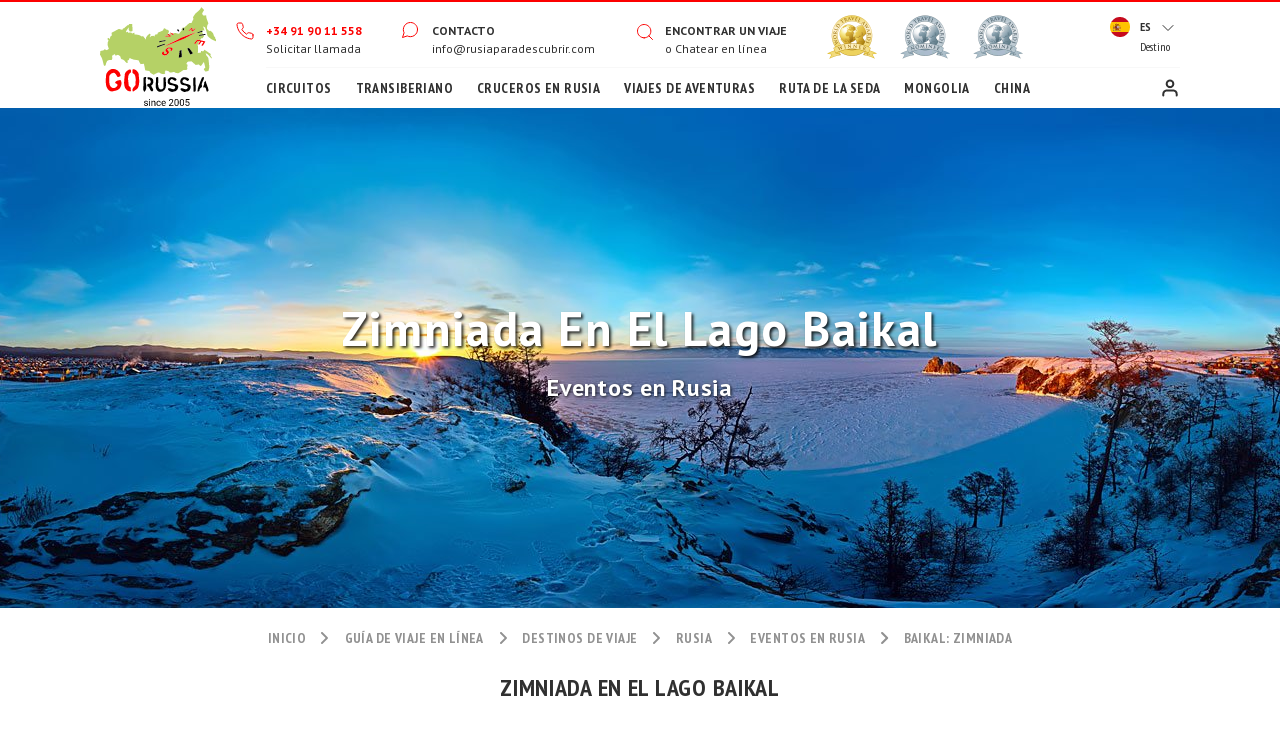

--- FILE ---
content_type: text/css
request_url: https://www.rusiaparadescubrir.com/include/styles-2.26.css
body_size: 11380
content:
*,body{font-display:swap}#gr-logo,#gr-menu-m a{overflow:hidden;text-indent:-10000px}#gr-mmenu-slide a,body{font-size:14px;line-height:20px}#gr-menu-2,#websites a{border-top:1px solid #f8f8f8}#gr-main-events,#gr-main-reviews,#gr-menu-1,#wta{position:relative}#gr-tour-map,#gr-tour-map-wrap,*{box-sizing:border-box}.nobr,.nowrap,a.map-switcher{white-space:nowrap}#gr-pager a,a.map-switcher{margin:0 10px 10px 0;cursor:pointer}#gr-button-customer,#gr-logo,#gr-menu-m a,.wta{text-indent:-10000px}body{font-family:'PT Sans',sans-serif;font-style:normal;font-weight:400;color:#303030}.h1,.h2,.h3,h1,h2,h3{margin:0;padding:0;font-weight:400}.rupee{font-family:sans-serif!important;display:inline!important}#gr-mmenu-filter-apply,#gr-mmenu-filter-reset,#gr-mmenu-slide a,.subheader,h3{font-family:'PT Sans Narrow',sans-serif;font-style:normal;font-weight:700;text-transform:uppercase;letter-spacing:.03em}.red span.rupees{color:#fc0000!important}.subheader,h3{font-size:24px;line-height:40px;text-align:center;color:#303030}.italic,.silver{font-style:italic}hr{border:0;border-top:1px solid #ccc}p{padding:0;margin:0 0 10px}#gr-main-reviews .gr-tile-title,.gr-quick-button-red:hover,.white{color:#fff}.black{color:#000}.calendar-body a:hover,.red{color:#fc0000}#gr-lang-switcher span,.bold,.gr-main-recommended-item span:first-child,.gr-quick-data,.gr-tour-alternative-item span:first-child{font-weight:700}.clear{clear:both}.upper{text-transform:uppercase}.underline{text-decoration-line:underline}.lower{text-transform:lowercase}#gr-page-path,.centered,.gr-hotel-rooms tr td.gr-hotel-pax,.price-table tr td,.price-table tr th,table.modern-table thead tr th{text-align:center}.medium{font-size:10px}.silver{font-weight:600;font-size:11px;color:#666}.empty-menuline{display:block;line-height:25px}#gr-main-awards .gr-tile-text a:hover,.gr-tourset-buttons a:hover,a,a:not([href]){text-decoration:none;color:#fc0000}#gr-column-menunav a:hover,#gr-menu-1 a:not([href]):hover,#gr-page-path a:hover,.gr-column-menunav a:hover,.gr-hotel-offer-buttons a:hover,.gr-optional-exc-buttons a:hover,a:hover,footer .menu-list a:hover{text-decoration:underline}a:hover{color:#fc0000}header{border-top:2px solid #fc0000}#header{display:flex;flex-direction:row;margin:10px 0 0}#gr-logo{background:url('/images/icon/gr_since.svg') left top/cover no-repeat #fff;margin-top:-10px;height:auto;width:130px!important}#gr-menu-m{height:60px;display:flex;justify-content:space-between}#gr-menu-m a{height:60px;width:70px}#gr-menu-m a:first-child,.galleria img,.gr-hotel-5{width:100px}#gr-logo-m{background:url('/images/icon/gr.svg') center center/49px 40px no-repeat #fff}#gr-mmenu-search{background:url('/images/icon/search.svg') center center no-repeat #fff}#gr-mmenu-phone{background:url('/images/icon/tel.svg') center center no-repeat #fff}#gr-mmenu-items{background:url('/images/icon/mobile-menu.svg') center center no-repeat #fff}#gr-mmenu-close{background:url('/images/icon/mobile-close.svg') center center no-repeat #fc0000;display:none}#gr-mmenu-filter,#gr-mmenu-slide{background:#fff;display:none;position:absolute;z-index:111111;top:70px;left:0;right:0}#gr-mmenu-filter{padding:20px 20px 60px}#gr-mmenu-slide a{display:block;padding:10px 20px;border-top:1px solid rgba(202,202,202,.2);color:#303030}#gr-mmenu-slide a.boldline{border-top:2px solid rgba(202,202,202,.7)}#gr-mmenu-slide a.noneline{border-top:none}#gr-mmenu-slide a.subitem{padding:10px 20px 10px 40px}#gr-mmenu-slide a#gr-button-customer-m{background:url('/images/icon/user.svg') 20px center no-repeat;padding-left:45px}#gr-mmenu-filter-buttons{position:fixed;z-index:111222;left:0;right:0;bottom:0;height:60px;display:none;justify-content:space-around;box-shadow:0 -5px 3px rgba(202,202,202,.2);background:#fff}#gr-mmenu-filter-apply,#gr-mmenu-filter-reset{display:block;background:#fff;padding:10px;margin:10px 0;border:1px solid #fc0000;text-align:center;text-decoration:none;font-size:14px;line-height:20px;user-select:none;color:#fc0000}.hscrol{display:block;width:100%;overflow-x:auto;-ms-overflow-style:-ms-autohiding-scrollbar}#websites{background-color:#fff;display:none}#gr-menu-1 div#gr-lang-switcher.active #websites,.gr-tourset-description,a.inner{display:block}#websites a{display:block;line-height:20px;padding:10px 10px 10px 40px;vertical-align:center;text-decoration:none;text-transform:uppercase;font-weight:700}#websites a:hover{background-color:#303030;color:#fff}.at,.au,.ca,.ch,.de,.en,.es,.fr,.ie,.in,.nz,.ru,.sa,.us,.xx{background-position:10px 10px;background-repeat:no-repeat}.en,.ie{background-image:url('/images/flag/gb.png')}.ru,.us{background-image:url('/images/flag/us.png')}.de{background-image:url('/images/flag/de.png')}.fr{background-image:url('/images/flag/fr.png')}.es{background-image:url('/images/flag/es.png')}.xx{background-image:url('/images/flag/xx.png')}.in{background-image:url('/images/flag/in.png')}.at{background-image:url('/images/flag/at.png')}.ch{background-image:url('/images/flag/ch.png')}.au{background-image:url('/images/flag/au.png')}.ca{background-image:url('/images/flag/ca.png')}.nz{background-image:url('/images/flag/nz.png')}.sa{background-image:url('/images/flag/sa.png')}#gr-mmenu-slide a.websites-title{background-position:20px 10px;padding-left:45px;display:none}#gr-mmenu-slide a#websites-title{display:block;background-position:20px 10px;padding-left:45px}#websites-title span{display:inline-block;background:url('/images/icon/lang-arrow.svg') center center no-repeat;width:30px;height:10px}#websites-title.active span{display:inline-block;background:url('/images/icon/lang-arrow-up.svg') center center no-repeat;width:30px;height:10px}#gr-menu{padding-left:20px;align-self:stretch;width:100%}#gr-menu-1{display:block}#gr-menu-2{display:block;clear:left;padding:10px 0;margin-top:5px;margin-left:30px}#gr-menu-1 div#gr-menu-1-1,#gr-menu-1 div#gr-menu-1-2,#gr-menu-1 div#gr-menu-1-3{display:block;float:left}#gr-menu-1,#gr-menu-1 a,#gr-menu-1 a:not([href]){font-family:PT Sans;font-size:12px;line-height:18px;color:#303030;cursor:pointer;user-select:none}#gr-column-menu .calendar-navigation a:hover,#gr-main-blocks a,#gr-main-blocks a:hover,.nounderline{text-decoration:none}#gr-gb-submit,.gr-menu-1-gap{margin-right:20px}#gr-menu-2 a,#gr-menu-2 a:not([href]){display:inline-block;margin-right:10px;font-family:'PT Sans Narrow',sans-serif;font-style:normal;font-weight:700;font-size:14px;line-height:20px;letter-spacing:.03em;text-transform:uppercase;text-decoration:none;color:#303030}@media (min-width:1100px){.gr-menu-1-gap{margin-right:40px}#gr-menu-2 a{margin-right:20px}}#gr-menu-2 a:first-child,.margin-vertical-0{margin:0}#gr-button-customer{display:block;float:right;height:20px;width:20px;background:url('/images/icon/user.svg') center center no-repeat}#wta{display:block;float:left}#wta a{position:absolute}#wta a:first-child{z-index:55;left:0}#wta a:nth-child(2){z-index:54;left:20px}#wta a:nth-child(3){z-index:53;left:40px}.wta{display:inline-block;height:50px;width:50px}.awards-wta-winner{background:url('/userfiles/images/homepage/awards/gold.png') center center/50px 50px no-repeat}.awards-wta-nominee{background:url('/userfiles/images/homepage/awards/silver.png') center center/50px 50px no-repeat}.gr-top-icon{padding:10px 0 0 30px;background-position:top 10px left 0;background-repeat:no-repeat}.gr-icon-tel{background-image:url('/images/icon/tel.svg')}.gr-icon-message{background-image:url('/images/icon/chat.svg')}.gr-icon-search{background-image:url('/images/icon/search.svg')}#gr-map-switcher,.gr-review-item-text{background:#fff;box-shadow:0 5px 15px rgba(0,0,0,.1)}#gr-menu-1 div#gr-lang-switcher{z-index:161;position:absolute;top:-5px;right:0;background-color:none;background-image:url('/images/icon/lang-arrow.svg');background-repeat:no-repeat;background-position:62px 18px;user-select:none;cursor:pointer}#gr-menu-1 div#gr-lang-switcher.active{background-color:#fff;background-image:url('/images/icon/lang-arrow-up.svg');box-shadow:0 5px 15px rgba(0,0,0,.1);border-radius:2px}#gr-lang-switcher a#gr-lang-current{display:block;padding:10px 10px 10px 40px;line-height:20px;text-decoration:none;font-family:'PT Sans Narrow',sans-serif;font-size:12px;color:#303030}#gr-main-events{height:360px;overflow:hidden}#gr-main-events .gr-go-next,#gr-main-events .gr-go-prev{top:140px}.ended{opacity:.25}#gr-main-events-x{position:absolute;top:0;left:0;height:360px}#gr-main-events-1{height:180px}#gr-main-events-2{height:180px;margin-left:80px}#gr-main-events-all,#gr-main-review-all,.gr-main-recommended-item div,.gr-tour-alternative-item div{padding:10px}#gr-main-img,#gr-page-img{min-height:250px;padding:40px 20px}.gr-main-events-item{position:relative;width:340px;height:160px;float:left;border-radius:2px;box-shadow:0 5px 15px rgba(0,0,0,.1);margin:0 20px 20px 0}#gr-main-events-all .gr-main-events-item{width:100%;display:block;float:none}.gr-main-events-item img{position:absolute;top:0;left:0;width:160px;height:160px}.gr-main-events-item div{position:absolute;top:0;left:160px;width:180px;height:160px;float:left;padding:20px;font-family:'PT Sans Narrow',sans-serif;font-style:normal;font-weight:700;font-size:12px;line-height:20px;letter-spacing:.03em;color:#fc0000}.gr-review-item-sign a,a.map-switcher{font-family:'PT Sans Narrow',sans-serif;color:#fff}.gr-main-events-item div b{display:block;padding:10px 0;font-size:16px;color:#303030}.gr-main-events-item div span{font-family:'PT Sans',sans-serif;font-weight:400;text-transform:uppercase;color:#b9b9b9}#gr-main-reviews{background:url('/userfiles/images/homepage/review.jpg') top center no-repeat;height:530px;width:100%;overflow-x:hidden;padding-top:40px;margin-bottom:40px}#gr-main-reviews[class*=no-webp]{background-image:url('/userfiles/images/homepage/review.jpg')}#gr-main-review{position:absolute;top:100px;left:0}.gr-review-item:nth-child(odd){margin-top:120px}.gr-gap-40t,.gr-review-item:nth-child(2n){margin-top:40px}.gr-review-item{width:340px;float:left;margin-left:20px}#gr-main-review-all .gr-review-item{margin:20px 0 0;float:none;width:100%}.gr-review-item-text{font-family:'PT Sans',sans-serif;font-style:italic;font-weight:400;font-size:14px;line-height:20px;color:#303030;border-radius:4px 4px 4px 0;padding:20px}.gr-review-item-star0,.gr-review-item-star1,.gr-review-item-star2,.gr-review-item-star3,.gr-review-item-star4,.gr-review-item-star5{margin-top:20px;background-position:left top;background-repeat:no-repeat;width:100px;height:20px}.gr-review-item-star0{background-image:url('/images/icon/stars-0.svg')}.gr-review-item-star1{background-image:url('/images/icon/stars-1.svg')}.gr-review-item-star2{background-image:url('/images/icon/stars-2.svg')}.gr-review-item-star3{background-image:url('/images/icon/stars-3.svg')}.gr-review-item-star4{background-image:url('/images/icon/stars-4.svg')}.gr-review-item-star5{background-image:url('/images/icon/stars-5.svg')}.gr-review-item-corner{width:0;height:0;border-top:30px solid #fff;border-right:20px solid transparent;float:left}.gr-review-item-sign a{display:block;background-repeat:no-repeat;padding:10px 0 0 30px;float:left;text-shadow:1px 1px 3px rgba(0,0,0,.8);font-style:normal;font-weight:700;font-size:16px;line-height:20px}.gr-review-item-sign a span,a.map-switcher{font-weight:400}#gr-map-switcher,a.map-switcher{line-height:40px;font-size:14px}.gr-review-item-traveller,.gr-review-item-writer{background-image:url('/images/icon/review-user.svg');background-size:20px 20px;background-position:left 5px top 10px}#gr-main-img,#gr-main-specoffer-text,.gr-map-popup-image{background-position:center center}#gr-main-reviews .gr-tile-text{color:#f8f8f8}#gr-main-reviews .gr-go-next,#gr-main-reviews .gr-go-prev{bottom:20px;top:auto}#gr-tour-map-wrap{width:100%;border:1px solid #ddd}#gr-tour-map{width:100%;height:240px;cursor:pointer}#gr-map{height:480px;width:100%}#gr-map-block{display:none;position:relative;width:100%;margin-bottom:100px;z-index:10000;user-select:none}#gr-map-switcher{position:absolute;z-index:10001;bottom:-80px;left:50%;transform:translateX(-50%);border-radius:2px;padding:20px 30px 30px 40px;width:auto;color:#4d4d4d}#map-switcher{width:480px}a.map-switcher{display:inline-block;border-radius:30px;padding:0 15px 0 45px;background-color:#b9b9b9;background-repeat:no-repeat;background-position:top 5px left 5px;font-style:normal;letter-spacing:.03em;text-transform:uppercase;user-select:none}a.map-switcher.active,a.map-switcher:hover{background-color:#b5d166;color:#303030}#gr-map-switcher-citybreak{background-image:url('/images/marker/city-break-passive.svg')}#gr-map-switcher-transsib{background-image:url('/images/marker/transsib-passive.svg')}#gr-map-switcher-cruises{background-image:url('/images/marker/cruise-passive.svg')}#gr-map-switcher-adventure{background-image:url('/images/marker/adventure-passive.svg')}#gr-map-switcher-visafree{background-image:url('/images/marker/visa-free-passive.svg')}#gr-map-switcher-citybreak.active,#gr-map-switcher-citybreak:hover{background-image:url('/images/marker/city-break-active.svg')}#gr-map-switcher-transsib.active,#gr-map-switcher-transsib:hover{background-image:url('/images/marker/transsib-active.svg')}#gr-map-switcher-cruises.active,#gr-map-switcher-cruises:hover{background-image:url('/images/marker/cruise-active.svg')}#gr-map-switcher-adventure.active,#gr-map-switcher-adventure:hover{background-image:url('/images/marker/adventure-active.svg')}#gr-map-switcher-visafree.active,#gr-map-switcher-visafree:hover{background-image:url('/images/marker/visa-free-active.svg')}#gr-main-img,#gr-main-img[class*=no-webp]{background-image:url('/userfiles/images/homepage/header-spring.jpg')}#more-events,#more-reviews,#more-tours,.city-block-hidden,.galleria-xxx,.galleria-xxx-item a span,.gr-go-next,.gr-go-prev,.gr-map-popup,.group-hidden,.hidden{display:none}.gr-map-popup-shadow{box-shadow:2px 2px 4px #000;height:230px;width:440px}.gr-map-popup-text,.gr-map-popup-title{background-color:#fff;width:240px;float:right;box-sizing:border-box}.gr-map-popup-text{text-align:justify;padding:0 10px 5px 0;font-family:'PT Sans',sans-serif;font-size:13px;overflow:hidden;line-height:20px;height:165px}.gr-map-popup-link,.gr-map-popup-title,.gr-tile-title{font-family:'PT Sans Narrow',sans-serif;text-transform:uppercase}.gr-map-popup-title{padding:0 10px 0 0;font-size:15px;font-weight:600;height:25px;line-height:25px}.gr-map-popup-image{box-sizing:border-box;background-color:#f4f6f8;background-repeat:no-repeat;background-clip:border-box;background-size:cover;height:230px;width:200px;float:left}.gr-map-popup-container,.gr-map-popup-corner div{background:#fff;box-shadow:0 3px 14px rgb(0 0 0 / 40%);color:#333}.gr-map-popup-links{box-sizing:border-box;background-color:#fff;float:right;width:240px;height:35px}.gr-map-popup-container{position:relative;border-radius:2px;padding-top:10px}.gr-map-popup-content{margin:0 10px}.gr-map-popup-corner{width:40px;height:20px;position:absolute;left:50%;margin-left:-20px;overflow:hidden;pointer-events:none}.gr-map-popup-corner div{width:17px;height:17px;padding:1px;margin:-10px auto 0;-webkit-transform:rotate(45deg);-moz-transform:rotate(45deg);-ms-transform:rotate(45deg);transform:rotate(45deg)}#gr-main-img-search,.gr-main-blog-item img,.shadow{box-shadow:0 5px 15px rgba(0,0,0,.1)}.gr-map-popup-container a.gr-map-popup-close{position:absolute;top:0;right:0;padding:4px 4px 0 0;border:none;text-align:center;width:18px;height:14px;font:700 16px/14px Tahoma,Verdana,sans-serif;color:#c3c3c3;text-decoration:none;background:0 0;-webkit-transform:rotate(45deg);-moz-transform:rotate(45deg);-ms-transform:rotate(45deg);transform:rotate(45deg)}.gr-map-popup-link{display:inline-block;box-sizing:border-box;border-radius:30px;margin:0;padding:0;background-color:#b9b9b9;text-align:center;text-decoration:none;width:110px;height:40px;line-height:40px;font-size:14px;font-weight:400;letter-spacing:.03em;color:#fff}.gr-map-popup-link:hover{background-color:#b5d166;text-decoration:none;color:#333}.gr-map-popup-link:first-child{margin-right:10px}.gr-map-popup-close{opacity:.6;display:inline-block;float:right;width:32px;height:32px;cursor:pointer;position:relative;top:-5px;right:-10px;background:url('/images/marker/close-popup.gif') center center no-repeat}.gr-map-popup-close:hover{opacity:1}.gr-map-popup-pointer{background:url('/images/marker/map-popup-pointer.png') center center no-repeat;width:48px;height:21px;margin-left:296px}.block-image-1,.block-image-2,.block-image-3,.block-image-4,.block-image-5{display:block;background-repeat:no-repeat;background-position:center top;background-size:contain;padding-top:-moz-calc(380 / 680 * 100%);padding-top:-webkit-calc(380 / 680 * 100%);padding-top:calc(380 / 680 * 100%);padding-left:20px;font-family:'PT Sans Narrow',sans-serif;font-style:normal;font-weight:700;font-size:16px;line-height:60px;letter-spacing:.03em;text-transform:uppercase;color:#303030}#gr-main-img,#gr-main-specoffer-text,.gr-main-about-image1,.gr-main-about-image2{background-size:cover;background-repeat:no-repeat}.block-image-1{background-image:url('/userfiles/images/homepage/destinations/citybreak.jpg')}.block-image-2{background-image:url('/userfiles/images/homepage/destinations/transsib.jpg')}.block-image-3{background-image:url('/userfiles/images/homepage/destinations/cruises.jpg')}.block-image-4{background-image:url('/userfiles/images/homepage/destinations/visafree.jpg')}.block-image-5{background-image:url('/userfiles/images/homepage/destinations/adventure.jpg')}#gr-main-blocks .shadow a:hover,.block-website:hover,.gr-highlight-city:hover{text-decoration:none;color:#303030}.gr-main-about-image1,.gr-main-about-image2{display:block;width:100%;height:100%;background-position:center top;border-radius:2px}.gr-main-about-image1{background-image:url('/userfiles/images/homepage/about-1.jpg')}.gr-main-about-image2{background-image:url('/userfiles/images/homepage/about-2.jpg')}.gr-main-centered{max-width:1080px;margin:0 auto}.gr-tile-title{text-align:center;font-style:normal;font-weight:700;font-size:24px;line-height:40px;align-items:center;letter-spacing:.03em;color:#303030}.gr-tile-text{font-family:'PT Sans',sans-serif;font-style:normal;font-weight:400;font-size:14px;line-height:20px;color:#919191}.shadow{background:#fff;border-radius:2px}.gr-gap-80{margin-top:40px;margin-bottom:40px}.gr-gap-40{margin-top:40px;margin-bottom:20px}#gr-pager,.gr-gap-20t{margin-top:20px}.gr-gap-60t{margin-top:60px}.gr-gap-80t{margin-top:80px}.gr-padding-10{padding-left:10px;padding-right:10px}.gr-padding-20{padding-left:20px;padding-right:20px}.gr-padding-60{padding-left:60px;padding-right:60px}#gr-main-img{margin-bottom:260px;position:relative;display:flex;align-items:center}#gr-main-img-subtitle,#gr-main-img-title{font-family:'PT Sans',sans-serif;font-style:normal;font-weight:700;font-size:24px;line-height:30px;text-align:center;letter-spacing:.03em;text-transform:capitalize;text-shadow:2px 2px 3px rgba(0,0,0,.8);color:#fff}#gr-main-img-button,.gr-selectbox-title{font-family:'PT Sans Narrow',sans-serif;letter-spacing:.03em;font-style:normal}#gr-main-img-subtitle{font-size:14px;line-height:30px;text-align:center;text-transform:none;text-shadow:1px 1px 3px rgba(0,0,0,.8)}#gr-main-img-search{user-select:none;position:absolute;bottom:-220px;left:40px;right:40px;transform:none;line-height:40px;width:auto;z-index:122}#gr-pager a,.calendar-body,.calendar-body *{-webkit-user-select:none;-moz-user-select:none;-ms-user-select:none}#gr-main-img-search-form{padding:20px 30px 30px;border-bottom-left-radius:3px;border-bottom-right-radius:3px;background:#fff;position:relative}#gr-main-img-search-switcher{text-align:center;line-height:40px;flex-wrap:nowrap;margin-right:-13px}#gr-main-img-search-switcher a{background:#f8f8f8;border-top-left-radius:5px;border-top-right-radius:5px;margin-top:2px;padding:0 3px;line-height:38px;font-weight:700;color:#303030;border-left:1px solid #ccc;box-sizing:border-box}#gr-main-img-search-switcher a:first-child{background:#fff;margin-top:0;line-height:40px;border-left:none}#gr-main-img-search-form .gr-main-img-search-form{bottom:0}#gr-main-img-button{display:block;padding:0 30px;font-weight:700;font-size:14px;background:#fc0000;text-align:center;text-transform:uppercase;color:#fff;cursor:pointer;white-space:no-wrap}.gr-selectbox-title{margin-bottom:10px;font-weight:400;font-size:14px;line-height:20px;color:#303030}.gr-selectbox{padding:10px 30px 10px 10px;background:url('/images/icon/lang-arrow.svg') center right 10px no-repeat #f8f8f8;font-family:PT Sans Narrow;font-style:normal;font-weight:400;font-size:14px;line-height:20px;letter-spacing:.03em;color:#919191;cursor:pointer;width:100%}#gr-main-blocks span,.gr-main-specoffer-title{font-family:'PT Sans Narrow',sans-serif;font-weight:700;letter-spacing:.03em;font-style:normal}#select-region-fix{position:relative!important}#select-month,#select-region{z-index:50;position:absolute;width:100%;list-style:none;margin:0;padding:0;display:none;cursor:pointer;height:290px;overflow-y:scroll}#select-month li,#select-region li{padding:0 10px;background:#f8f8f8;border-top:1px solid #fff;cursor:pointer}#select-month li:hover,#select-region li:hover{background:#303030;color:#f8f8f8}.gr-selectbox-group{position:relative;z-index:50}#gr-main-blocks img,.gr-main-recommended-item img,.gr-tour-alternative-item img{width:100%;height:auto}#gr-main-blocks span{display:block;padding:20px;font-size:16px;line-height:20px;align-items:center;text-transform:uppercase;color:#303030}#gr-pager a,.gr-main-blog-item div div span{font-size:11px;text-align:center;float:left}#gr-main-specoffer{padding:0 10px}#gr-main-specoffer-text{padding:40px;text-align:center;border-radius:2px;height:330px;display:flex;flex-direction:column;justify-content:center}.gr-main-specoffer1{position:relative;overflow:hidden;height:330px;padding:0 10px;margin-top:40px}.gr-main-specoffer-text1{z-index:3;position:absolute;left:0;right:0;top:0;display:flex;flex-direction:column;justify-content:center;text-align:center;height:330px;padding:0 40px;margin:0 10px;background:rgba(0,0,0,.3);border-radius:2px}#gr-main-awards a span,#gr-main-whyas span,.gr-main-blog-item img,.gr-main-specoffer-img1{background-position:center center}.gr-main-specoffer-img1{left:0;top:0;z-index:1;opacity:1;border-radius:2px;background-size:cover;background-repeat:no-repeat;height:330px;width:auto}.gr-main-specoffer-title{text-shadow:1px 1px 0 rgba(0,0,0,.6);font-size:20px;line-height:30px;color:#fff}.gr-main-specoffer-description{text-shadow:2px 2px 4px #000;font-family:'PT Sans',sans-serif;font-style:normal;font-weight:500;font-size:15px;line-height:20px;color:#fff}.gr-main-blog-item div div,.gr-main-blog-item div div span,.gr-main-specoffer-button{font-family:'PT Sans Narrow',sans-serif;font-weight:700;display:block}.gr-main-specoffer-button{box-shadow:0 5px 15px rgba(0,0,0,.5);width:140px;margin:0 auto;text-decoration:none;font-style:normal;font-size:14px;line-height:30px;letter-spacing:.03em;color:#f8f8f8;border:1px solid #fc0000;background:#fc0000}.gr-main-specoffer-button:hover{border:1px solid #f8f8f8;text-decoration:none;color:#f8f8f8}#gr-main-recommended-list,#gr-tour-alternative-list{position:relative;width:100%;height:auto}.gr-main-blog-item,.gr-main-recommended-item,.gr-tour-alternative-item{display:block;width:100%;padding:10px}.gr-main-blog-item a,.gr-main-blog-item a:hover,.gr-main-recommended-item a,.gr-main-recommended-item a:hover,.gr-tour-alternative-item a,.gr-tour-alternative-item a:hover{text-decoration:none;display:block}.gr-main-recommended-item div div,.gr-tour-alternative-item div div{padding:0;height:140px;overflow:hidden}.gr-main-recommended-item span,.gr-tour-alternative-item span{font-family:'PT Sans Narrow',sans-serif;font-weight:400;font-style:normal;font-size:18px;line-height:20px;color:#303030}.gr-main-recommended-item span:nth-child(2),.gr-tour-alternative-item span:nth-child(2){display:block;line-height:40px}.gr-main-recommended-item span:nth-child(3),.gr-tour-alternative-item span:nth-child(3){font-family:'PT Sans',sans-serif;font-size:14px}#gr-main-blog-list{position:relative;overflow:hidden;width:100%;height:auto}#gr-pager{clear:both}#gr-pager a{display:block;user-select:none;background-color:#303030;line-height:25px;width:25px;padding:0;font-weight:600;color:#fff}#gr-pager a:hover{text-decoration:none;background-color:#ccc;color:#333}#gr-pager a.active{background-color:#fc0000;color:#fff}.gr-main-blog-item img{width:100%;height:auto;background-size:cover;border-radius:2px}.list-box li,.list-check li,.list-uncheck li{background-position:0 0}.gr-main-blog-item div{padding:0;margin:0;height:155px;overflow:hidden}.gr-main-blog-item div div{height:auto;min-height:40px!important;padding:15px 0 5px;margin-bottom:10px;border-bottom:1px solid #f8f8f8;font-size:18px;line-height:20px;color:#303030}.gr-main-blog-item div div span{border:1px solid #f8f8f8;border-radius:2px;font-style:normal;line-height:14px;margin:0 10px 5px 0;padding:5px;color:#b9b9b9}.gr-main-blog-item span:nth-child(2){display:block;line-height:20px;font-family:'PT Sans',sans-serif;font-style:normal;font-weight:400;font-size:14px;color:#303030}@media (min-width:700px){.gr-main-blog-item img,.gr-main-recommended-item img{width:340px;height:190px}#gr-main-img{padding:120px 40px 200px}#gr-main-img-title{font-size:48px;line-height:60px}#gr-main-img-subtitle{font-size:24px;line-height:60px}#gr-map-block{display:block}#gr-main-recommended-list,#gr-tour-alternative-list{overflow:hidden;width:100%;height:380px}.gr-main-blog-item,.gr-main-recommended-item,.gr-tour-alternative-item{display:table-cell;float:left;width:360px}#gr-main-blog-list{overflow:hidden;width:100%;height:400px}.gr-go-next,.gr-go-prev{display:block;position:absolute;top:150px;border-radius:30px;width:60px;height:60px;background:url('/images/icon/arrow-right.svg') center center no-repeat #fff;cursor:pointer;text-indent:-10000px;box-shadow:0 5px 15px rgba(0,0,0,.1);z-index:101}.gr-go-next{right:100px}.gr-go-prev{left:100px;transform:rotate(180deg)}}#gr-subscription,footer .menu-list div{font-size:16px;font-family:'PT Sans Narrow',sans-serif;font-weight:700;letter-spacing:.03em;line-height:20px}.flex{display:flex;flex-direction:row;justify-content:center}#gr-column-menunav a.gr-button-red,.button-red,.gr-button,.gr-button-red,.gr-column-menunav a.gr-button-red{display:block;background:#fff;padding:10px 40px;border:1px solid #fc0000;letter-spacing:.03em;text-align:center;text-transform:uppercase;text-decoration:none;font-family:'PT Sans Narrow',sans-serif;font-style:normal;font-weight:700;font-size:14px;line-height:20px;user-select:none;color:#fc0000}@media (min-width:768px){#gr-main-awards .gr-tile-title,#gr-main-blocks .gr-tile-title,.subheader,h3{text-align:left}#gr-main-img{margin-bottom:100px}#gr-main-img-search{margin:0;padding:0;width:700px;bottom:-30px;left:50%;right:auto;transform:translateX(-50%)}.gr-main-specoffer1{margin-top:0}.gr-main-specoffer-title{font-size:24px;line-height:40px}#gr-main-recommended-slider,#gr-tour-alternative-slider{position:absolute;left:0;top:0}#gr-main-blog-slider{position:absolute;top:0;left:0}#gr-column-menunav a.gr-button-red,.button-red,.gr-button,.gr-button-red,.gr-column-menunav a.gr-button-red{display:inline-block}}#gr-column-menunav a.gr-button-red,.gr-button-red,.gr-column-menunav a.gr-button-red{display:block;margin-bottom:10px;padding:10px;text-align:center;border:1px solid #909090;font-size:14px;color:#909090}#gr-column-menunav a.gr-button-red:hover,.button-red:hover,.gr-button-red:hover,.gr-button:hover,.gr-column-menunav a.gr-button-red:hover{border:1px solid #c10000;text-decoration:none;color:#c10000}#gr-column-menunav a.gr-button-red:hover,.gr-button-red:hover,.gr-column-menunav a.gr-button-red:hover{border:1px solid #fc0000;color:#fc0000}#gr-column-menunav .gr-column-menu-text,#gr-column-menunav .gr-column-menu-text a,.gr-column-menunav .gr-column-menu-text,.gr-column-menunav .gr-column-menu-text a{font-size:14px;color:#303030}#gr-main-about-text{padding:8px}#gr-main-about-text img{width:100%;height:auto;border-radius:2px}.gr-logo,.gr-logo-centered{display:block;background:url('/images/icon/gr.svg') left top no-repeat #303030;height:100px;width:100%;min-width:120px;text-indent:-10000px;overflow:hidden}.gr-logo-centered{background-position:center top;height:120px}#gr-page-img,.block-website{background-position:top center}footer{background:#303030;padding:40px 40px 10px}footer .menu-list{margin-bottom:30px}footer div,footer div a{font-family:'PT Sans',sans-serif;font-style:normal;font-weight:400;font-size:12px;line-height:20px;color:#fff}footer .menu-list div{font-style:normal;color:#919191}#gr-main-awards a,footer .menu-list a{font-family:'PT Sans',sans-serif;font-style:normal;display:block;text-decoration:none}footer .menu-list a{padding:0 2px;margin-top:10px;font-weight:400;font-size:12px;line-height:15px;color:#fff}#gr-subscription{z-index:111;width:280px!important;margin:20px 0;font-style:normal;color:#b9b9b9}#gr-subscription-form{display:flex;margin:10px 0}#gr-subscription-form *{font-family:'PT Sans Narrow',sans-serif;font-style:normal;font-weight:700;font-size:14px;line-height:40px;letter-spacing:.03em;color:#303030}#gr-subscription-form input{background:#303030;border:1px solid #919191;width:210px;height:40px;padding:0 10px;font-weight:400;color:#919191;outline:0}#gr-subscription-form a{background:#919191;text-align:center;text-transform:uppercase;width:70px;height:40px;padding:10px auto;cursor:pointer;user-select:none}#gr-subscription-links{width:280px;height:40px;display:flex;justify-content:space-between}#gr-subscription-links a{display:block;width:40px;height:40px}#gr-subscription-links a:first-child{background:url('/images/icon/sociallinks.png') no-repeat}#gr-subscription-links a:nth-child(2){background:url('/images/icon/sociallinks.png') -60px 0 no-repeat}#gr-subscription-links a:nth-child(3){background:url('/images/icon/sociallinks.png') -120px 0 no-repeat}#gr-subscription-links a:nth-child(4){background:url('/images/icon/sociallinks.png') -180px 0 no-repeat}#gr-subscription-links a:nth-child(5){background:url('/images/icon/sociallinks.png') -240px 0 no-repeat}#gr-subscription-links a:nth-child(6){background:url('/images/icon/sociallinks.png') -300px 0 no-repeat}#banners a{display:block;height:60px;margin-bottom:40px}#banners a:first-child{background:url('/images/banner/tripadvisor.png') center center no-repeat #fff}#banners a:nth-child(2){background:url('/images/banner/british-airways.png') center center no-repeat #fff}#banners a:nth-child(3){background:url('/images/banner/protected.png') center center no-repeat #fff}#banners a:nth-child(4){background:url('/images/banner/cards.png') center center no-repeat #fff}#gr-main-awards span{display:block;min-width:160px;width:100%;height:160px;border:1px solid #f2f2f2;border-radius:2px;margin:0 auto 10px}#gr-main-awards a{margin:0 auto;text-align:center;font-weight:400;font-size:14px;line-height:20px;color:#303030}#gr-main-awards a span{background-size:100px 100px;background-repeat:no-repeat}#gr-main-awards .gr-tile-text a{display:inline;margin:0;text-decoration:underline;color:#fc0000}#gr-main-whyas dt{padding-bottom:10px;font-family:'PT Sans Narrow',sans-serif;font-style:normal;font-weight:700;font-size:14px;line-height:20px;text-align:center;text-transform:uppercase;letter-spacing:.03em;color:#303030}#gr-main-whyas dd{background:url('/images/icon/check.svg') top left no-repeat #fff;padding-left:30px;font-family:'PT Sans',sans-serif;font-style:normal;font-weight:400;font-size:14px;line-height:20px;color:#303030}#gr-main-whyas span,#gr-page-img,#gr-page-path a,.block-website,.list-box li,.list-check li,.list-uncheck li{background-repeat:no-repeat}#gr-page-path,#gr-page-path a,.gr-page-title{font-family:'PT Sans Narrow',sans-serif;font-style:normal;font-weight:700;letter-spacing:.03em;text-transform:uppercase}#gr-main-whyas span{display:block;width:100%;height:60px;margin:0 auto 10px;background-color:#fff}#gr-page-img{background-image:url(/userfiles/images/homepage/header.jpg);background-size:cover;position:relative;display:flex;align-items:center}#gr-page-img[class*=no-webp]{background-image:url('/userfiles/images/homepage/header.jpg')}.gr-compare-table,.margin-vertical-20{margin:20px 0}#gr-page-path,#gr-page-path a{font-size:14px;line-height:20px;color:#919191}#gr-page-path a{text-decoration:none;cursor:pointer;padding-right:30px;margin-right:5px;background-position:right center;background-size:21px 20px;background-image:url('/images/icon/chevron-right.svg')}.gr-page-title{font-size:24px;line-height:40px;text-align:center;color:#303030}.gr-page-subtitle{margin:0 0 10px;font-family:'PT Sans',sans-serif;font-style:normal;font-weight:400;font-size:14px;line-height:20px;text-align:center;color:#919191}#gr-finder-nothing,#tour-nothing,.gr-column-menunav-title{font-family:'PT Sans Narrow',sans-serif;font-style:normal}#gr-article,.gr-article{display:block;max-width:1080px;padding-top:20px}#gr-article nav,.gr-article .div-nav{margin:0 10px 20px}#gr-column-menu,.div-nav .gr-column-menu{border:1px solid #f8f8f8;box-sizing:border-box;box-shadow:0 5px 15px rgba(0,0,0,.1);border-radius:2px;padding:20px 10px}.block-website,.gr-tourset{border-radius:2px;box-shadow:0 5px 15px rgba(0,0,0,.1)}#gr-column-main,.gr-column-main{width:100%;padding:0 10px}.gr-column-menunav .list-box li,.gr-column-menunav .list-check li,.gr-column-menunav .list-uncheck li{margin:15px 0 10px;text-decoration:none;background-size:16px 16px;font-family:'PT Sans',sans-serif;font-style:normal;font-weight:400;font-size:15px;line-height:16px;color:#303030}#gr-column-menunav a,.gr-column-menunav a{display:block;margin-top:15px;text-decoration:none;font-family:'PT Sans',sans-serif;font-style:normal;font-weight:400;font-size:15px;line-height:16px;color:#303030}#gr-column-menunav li a,.gr-column-menunav li a{display:inline-block;margin-top:0}#gr-column-menunav #group-button a,.gr-column-menunav #group-button a{margin-top:0}.gr-column-menunav-title{font-weight:700;font-size:15px;line-height:16px;letter-spacing:.03em;text-transform:uppercase;color:#303030;border-bottom:1px solid #fc0000;padding-bottom:10px}.gr-column-menunav-title span{display:block;padding-top:10px;text-transform:none;letter-spacing:0;font-family:'PT Sans',sans-serif;font-style:normal;font-weight:400;font-size:12px;line-height:12px;color:#919191}@media (min-width:768px){#gr-article,.gr-article{display:flex;justify-content:space-around;align-items:stretch;max-width:1080px;padding-top:20px}#gr-article nav,.gr-article .div-nav{margin:0;width:200px;flex:0 0 200px}#gr-button-filter{display:none}}.list-box,.list-check,.list-uncheck{list-style:none;padding:10px 0 0}.list-box li,.list-check li,.list-uncheck li{margin:0 0 10px}.list-uncheck li{background-image:url('/images/icon/minus-circle.png');padding-left:30px}.list-check li{background-image:url('/images/icon/list-check.png');padding-left:30px}.list-box li{background-image:url('/images/icon/list-box.png');padding-left:30px}.block-websites{display:flex;justify-content:center}.block-website{display:block;width:340px;margin:20px 10px;padding:210px 20px 20px;text-decoration:none;color:#303030}.row-around{display:flex;justify-content:space-around}#gr-finder-nothing,#tour-nothing{margin-bottom:40px;line-height:30px;font-weight:500;font-size:18px;color:#303030}#gr-button-filter{display:none;position:fixed;bottom:90px;right:20px;width:60px;height:60px;border-radius:30px;box-shadow:5px 5px 10px rgba(0,0,0,.3);background:url('/images/icon/mixer.svg') center center/30px 30px no-repeat #fff;z-index:111000}.gr-tourset{background:#fff;margin-bottom:20px}.gr-tourset img{float:left;width:100%;height:auto}#select-destination-cover,.galleria-xxx-item a,.gr-optional-city,.gr-optional-exc,.gr-tourset-info{position:relative}.gr-tourset-frame{overflow:hidden}.gr-tourset-price{line-height:40px;font-size:18px}.gr-tourset-text,.gr-tourset-text a,.gr-tourset-text-tm,.gr-tourset-text-tm a{line-height:20px;color:#303030;font-family:'PT Sans Narrow',sans-serif;font-style:normal}.gr-tourset-text,.gr-tourset-text-tm{padding:20px;overflow:hidden;font-weight:400;font-size:14px}.gr-tourset-text a,.gr-tourset-text-tm a{display:block;padding-bottom:10px;text-decoration:none;font-weight:700;font-size:18px}@media (min-width:768px){.gr-tourset img{float:left;width:auto;height:140px}.gr-tourset-info{height:140px}.gr-tourset-text{height:100px;padding:10px 10px 0;font-size:14px}.gr-tourset-text-tm{height:120px;padding:10px 10px 0;font-size:14px}.gr-tourset-description{display:none}.gr-tourset-frame{height:60px}.gr-tourset-price{line-height:30px}}@media (min-width:990px){.gr-tourset img{float:left;width:340px;height:190px}.gr-tourset-description{display:block}.gr-tourset-frame{height:90px}.gr-tourset-info{height:190px}.gr-tourset-price{line-height:40px}.gr-tourset-text{height:150px;padding:20px 20px 0;font-size:14px}.gr-tourset-text-tm{height:180px;padding:10px 10px 0;font-size:14px}}.gr-tourset-buttons{display:flex;flex-wrap:wrap;height:40px}.gr-tourset-buttons a{width:35%;padding:0 auto;height:40px;cursor:pointer;user-select:none;box-sizing:border-box;line-height:40px;text-align:center;text-transform:uppercase;font-family:'PT Sans Narrow',sans-serif;font-style:normal;font-weight:700;font-size:14px;color:#303030}.gr-tourset-buttons a:last-child{border:1px solid #fc0000;background-color:#fc0000;width:30%;color:#fff}body.gr-de .gr-tourset-buttons a:first-child,body.gr-de .gr-tourset-buttons a:nth-child(3),body.gr-en .gr-tourset-buttons a:first-child,body.gr-en .gr-tourset-buttons a:nth-child(3),body.gr-es .gr-tourset-buttons a:first-child,body.gr-es .gr-tourset-buttons a:nth-child(3),body.gr-fr .gr-tourset-buttons a:first-child,body.gr-fr .gr-tourset-buttons a:nth-child(3),body.gr-us .gr-tourset-buttons a:first-child,body.gr-us .gr-tourset-buttons a:nth-child(3){width:30%}body.gr-de .gr-tourset-buttons a:nth-child(2),body.gr-en .gr-tourset-buttons a:nth-child(2),body.gr-es .gr-tourset-buttons a:nth-child(2),body.gr-fr .gr-tourset-buttons a:nth-child(2),body.gr-us .gr-tourset-buttons a:nth-child(2){width:40%}.gr-column-menu a.gr-check,.gr-column-menu a.gr-radio{display:block;padding-left:30px;margin-top:10px;background:url('/images/icon/finder-check-unchecked.png') left top no-repeat;cursor:pointer;user-select:none;font-family:'PT Sans Narrow',sans-serif;font-style:normal;font-weight:400;font-size:18px;color:#303030}.gr-column-menu a.gr-check:hover,.gr-column-menu a.gr-radio:hover{background:url('/images/icon/finder-check-active.png') left top no-repeat}.gr-column-menu a.gr-check.checked,.gr-column-menu a.gr-radio.checked{background:url('/images/icon/finder-check-set.png') left top no-repeat}.gr-column-menu a#gr-filter-reset{display:block;line-height:20px;background:url('/images/icon/x-circle.png') left top no-repeat;padding-left:30px;user-select:none;cursor:pointer}.gr-column-menu .gr-check-group{user-select:none}#tour-nothing{display:none;font-size:18px;color:#303030}.gr-highlight-city,.gr-optional-city,.gr-optional-exc{display:block;margin-top:20px;border-radius:2px;box-shadow:0 5px 15px rgba(0,0,0,.1);text-decoration:none;font-family:'PT Sans',sans-serif;font-style:normal;font-weight:400;font-size:14px;line-height:20px;color:#303030}.gr-highlight-city img,.gr-optional-city img,.gr-optional-exc img{width:100%;height:auto;border-top-left-radius:2px;border-top-right-radius:2px;background-repeat:no-repeat;background-position:center center;background-size:cover}.gr-highlight-city span{display:block;padding:20px}.gr-optional-exc span{display:block;padding:20px 20px 10px}.gr-highlight-city span span,.gr-optional-exc span span{display:block;padding:0;margin-bottom:10px;text-transform:uppercase;font-weight:700}.gr-optional-city img,.gr-optional-exc img{border-bottom-left-radius:2px;border-bottom-right-radius:2px}.gr-optional-city span{position:absolute;display:block;left:20px;bottom:20px;z-index:101;padding-left:25px;background:url('/images/icon/plus-circle.png') left top no-repeat;font-family:'PT Sans Narrow',sans-serif;font-style:normal;font-weight:700;font-size:16px;line-height:20px;letter-spacing:.03em;text-transform:uppercase;text-shadow:2px 2px 3px rgba(0,0,0,.8);color:#fff}.galleria-xxx-item a img,.gr-hotel-quick img,a.inner img{background-position:center center;background-size:cover}.gr-highlight-city span span.hotel-5{background:url('/images/icon/hotel-5.png') left top no-repeat;padding:0 0 0 50px;min-height:36px}.gr-highlight-city span span.hotel-4{background:url('/images/icon/hotel-4.png') left top no-repeat;padding:0 0 0 50px;min-height:36px}.gr-highlight-city span span.hotel-3{background:url('/images/icon/hotel-3.png') left top no-repeat;padding:0 0 0 50px;min-height:36px}.gr-highlight-city span span.hotel-2{background:url('/images/icon/hotel-2.png') left top no-repeat;padding:0 0 0 50px;min-height:36px}.gr-highlight-city span span.hotel-1{background:url('/images/icon/hotel-1.png') left top no-repeat;padding:0 0 0 50px;min-height:36px}.gr-highlight-city span span.hotel-0{background:url('/images/icon/hotel-0.png') left top no-repeat;padding:0 0 0 50px;min-height:36px}.gr-hotel-quick img{width:100%}.gr-brochure-addlist,.gr-brochure-itemlist,.gr-optional-exc-price{padding-top:10px}.gr-optional-exc-buttons{display:flex;flex-direction:row;justify-content:flex-end;border-top:1px solid #303030}.gr-optional-exc-buttons a{display:inline-block;padding:0 20px;cursor:pointer;user-select:none;line-height:40px;letter-spacing:.03em;text-transform:uppercase;font-family:'PT Sans Narrow',sans-serif;font-weight:700;font-size:12px;color:#303030}.gr-optional-exc-buttons a:last-child{background:#303030;color:#fff}.group-closed,.group-open{background-position:right 7px;background-repeat:no-repeat;cursor:pointer}.group-open{background-image:url(/images/icon/lang-arrow-up.svg)}.group-closed{background-image:url(/images/icon/lang-arrow.svg)}.select-date-cover{position:relative;margin:10px 0 0}.calendar-container{z-index:48;top:35px;user-select:none;border:1px solid #333;border-bottom-right-radius:2px;border-bottom-left-radius:2px;background-color:#fff;box-sizing:border-box;position:absolute;display:none;width:200px;padding:0;margin:0}.calendar-darker{border-color:#aaa}.calendar-body{border-top:1px solid #333;padding:3px 0 3px 5px;margin:0}.calendar-body,.calendar-body *{user-select:none}.calendar-body a,.calendar-body span{display:block;float:left;width:33px;box-sizing:border-box;text-align:center;margin:0 2px 2px 0}.calendar-body span{border:none;line-height:25px;height:25px;color:#333}.calendar-body a{height:33px;background-color:rgba(0,0,0,.01);border:1px solid #f0f0f0;text-decoration:none;line-height:33px;font-weight:600;color:#333;cursor:pointer}.calendar-div,.calendar-navigation a{height:36px;background-repeat:no-repeat;cursor:pointer}.calendar-body a.empty{border:none;background-color:rgba(0,0,0,0)}.calendar-body a.active{background-color:rgba(0,0,0,.05);border:1px solid #bbb;cursor:pointer;color:#fc0000}.calendar-navigation{text-align:center;line-height:36px;font-weight:600;color:#333}.calendar-navigation a{diplay:block;background-image:url('/images/icon/left-right.gif');width:20px}.calendar-navigation a:first-child{float:left;margin-left:5px;background-position:left center}.calendar-navigation a:last-child{float:right;margin-right:5px;background-position:right center}.calendar-div{-webkit-user-select:none;-moz-user-select:none;-ms-user-select:none;user-select:none;border-radius:2px;padding:8px 30px 8px 8px;width:100%;line-height:20px;background-color:#fff;background-image:url('/images/icon/calendar.png');background-position:right 8px bottom 50%;box-sizing:border-box;border:1px solid #333;position:relative}.gr-finder-cruise{box-sizing:border-box;padding:0;width:700px}.gr-finder-cruise-route,.gr-finder-cruise-ship{display:inline-block;white-space:nowrap;max-width:150px;overflow:hidden;text-overflow:ellipsis}.gr-finder-cruise-ship{max-width:130px}.gr-finder-cruise tr td{box-sizing:border-box;font-weight:600;word-break:break-all;border-bottom:1px solid #eee}.gr-finder-tours tr td:first-child{width:90px;padding:5px}.gr-finder-tours tr td:nth-child(2){width:420px;padding:5px 10px}.gr-finder-tours tr td:nth-child(3){width:80px;text-align:center;padding:5px 0}.gr-finder-tours tr td:nth-child(4){width:60px;text-align:center;padding:5px 10px 5px 0}.gr-finder-cruise tr td:first-child{padding:7px 10px}.gr-finder-cruise tr td:nth-child(2){white-space:nowrap;width:85px;text-align:center;padding:10px 5px 7px}.gr-finder-cruise tr td:nth-child(3){width:50px;text-align:center;padding:7px 0}.gr-finder-cruise tr td:nth-child(4){text-align:left;white-space:nowrap;padding:7px 0 7px 5px;width:120px;overflow:hidden}.gr-finder-cruise tr td:nth-child(5){width:62px;text-align:center;padding:7px 10px}.gr-finder-cruise tr td:nth-child(6){width:75px;text-align:center;padding:7px 15px}.gr-finder-cruise tr td:nth-child(7){width:40px;text-align:left;padding:7px 0}.gr-finder-cruise tr td:nth-child(8){width:60px;text-align:right;padding:0}.gr-finder-cruise tr.gr-finder-cruise-title td{background-color:#303030;line-height:50px;text-align:center;padding:0;margin:0;color:#fff}.gr-finder-cruise tr.gr-finder-cruise-subtitle td{background-color:#eee;text-align:center;color:#333}.gr-compare-table .row:hover div,.gr-finder-cruise tr:hover td{background-color:#f4f6f8}.gr-finder-cruise tr.gr-finder-cruise-title:hover td{background-color:#303030}.gr-finder-cruise tr.gr-finder-cruise-subtitle:hover td{background-color:#eee}.gr-finder-cruise tr td a{font-weight:600;color:#333}.gr-finder-cruise tr td .gr-button{padding:3px 6px;font-size:10px;color:#fc0000}.gr-shadow-frame{padding:20px;box-shadow:0 5px 15px rgba(0,0,0,.1);border-radius:2px}.gr-hotel-cancellation,.gr-hotel-label,.gr-hotel-review{box-shadow:0 5px 15px rgb(0 0 0 / 10%)}#gr-tour-prices-form{font-family:'PT Sans Narrow',sans-serif;font-style:normal;font-weight:400;font-size:14px;line-height:20px;padding:20px 20px 15px;margin-bottom:20px}#gr-filter-region,#gr-filter-start,.gr-finder-filter{font-family:'PT Sans Narrow',sans-serif;font-style:normal;font-size:16px}#select-tour-package,#select-tour-year,.select-tour-nochoise{width:100%;margin:10px 0 20px;padding:0 5px;border:2px solid #b5d166;outline:0!important;height:40px}#shade,.galleria{position:absolute;height:100%;top:0;width:100%;left:0}#select-tour-package,#select-tour-package option,#select-tour-year,#select-tour-year option,.select-tour-nochoise{background-color:#fff;font-family:'PT Sans Narrow',sans-serif;font-style:normal;font-weight:400;font-size:16px;line-height:20px;letter-spacing:.03em;color:#303030}.select-tour-nochoise{line-height:36px;padding-left:10px;user-select:none}.price-table .gr-button{margin:5px 0;padding:5px 10px;cursor:pointer;font-size:12px}.galleria{display:none;z-index:501}a.inner img{border:1px solid #eee;box-sizing:border-box;background-repeat:no-repeat;background-clip:border-box;width:100%;height:auto}#shade{z-index:500;background:#000;opacity:.8}#shade_exit{position:fixed;z-index:502;right:10px;top:10px;height:32px;width:32px;cursor:pointer;background:url(/include/gallery/themes/classic/close-white.png)}.galleria-xxx-frame{width:100%;overflow:hidden;position:relative;margin-top:-20px}.galleria-xxx-slider{position:absolute;left:0;top:0}.galleria-xxx-item{display:inline-block;padding-top:10px}.galleria-xxx-item a img{display:block;border-radius:2px;box-shadow:0 5px 15px rgba(0,0,0,.25);background-repeat:no-repeat;background-clip:border-box;float:left}.galleria-xxx-item a:first-child img{border-radius:2px}.galleria-xxx-item a:first-child span{display:block;position:absolute;z-index:10;bottom:20px;left:20px}#gr-filter-region,#gr-filter-start{cursor:pointer;line-height:40px;font-weight:400}.gr-finder-filter{width:100%;box-sizing:border-box;padding:15px 0 15px 5px;margin:0 0 20px;text-transform:uppercase;font-weight:700;line-height:20px;letter-spacing:.03em;color:#fff}.gr-finder-filter div:first-child,.gr-hotel-rooms tr th:first-child,table.table-currency tr td:first-child{text-align:left}.gr-finder-filter div:last-child,.gr-tour-descriptions{text-align:right}.gr-finder-filter div:first-child span{font-weight:600;color:#fff}.gr-finder-filter div a.gr-filter-button{text-shadow:none;text-decoration:none;display:inline-block;text-align:center;white-space:nowrap;padding:0 20px;margin:0 10px 0 0;background:rgba(0,0,0,.1);-moz-border-radius:2px;-webkit-border-radius:2px;border-radius:2px;cursor:pointer;line-height:20px;font-weight:600;font-size:11px;color:#fff}.gr-finder-filter div a.gr-filter-button:hover{position:relative;top:-1px;left:-1px;box-shadow:1px 1px 4px -1px #111;color:#fff}ul.custom li.x::after,ul.custom li.x::before{height:11px;border-left:2px solid #c10000;top:5px;left:3px;content:'';position:absolute}.gr-color-1,.gr-color-2,.gr-color-3,.gr-color-4,.gr-color-5{background-color:#fc0000}.gr-tour-route-days{width:60px;clear:both;float:left;box-sizing:border-box;text-transform:uppercase;margin-top:1px;font-weight:600;color:#666}.gr-tour-route-day{padding-left:60px;box-sizing:border-box;margin-bottom:20px;text-align:justify;color:#303030}.gr-tour-route-day-title{font-weight:600;color:#303030}.gr-tour-route-day-service{margin:5px 0 2px;font-weight:600;color:#666}.tmt-area,.tmt-field,.tmt-field2,.tmt-label,.tmt-label2,.tmt-label3,.tmt-select,.tmt-select2,table.table-currency tr td{font-weight:400;font-family:'PT Sans Narrow',sans-serif;font-style:normal}.tmt-area,.tmt-field,.tmt-field2,.tmt-select,.tmt-select2{box-sizing:border-box;border:none;padding:10px 30px 10px 10px;background:#f8f8f8;font-size:14px;line-height:20px;letter-spacing:.03em;outline:0!important;margin-bottom:5px;color:#333}.gr-tour-writer,.gr-tour-writer-quote{background-image:url('/images/icon/quote.png');background-repeat:no-repeat}.tmt-label,.tmt-label2,.tmt-label3{box-sizing:border-box;margin-bottom:5px;line-height:40px;font-size:16px;color:#919191}.tmt-label3{line-height:30px;cursor:pointer}#tmt-regions,#tmt-trip{margin:40px 0 20px}table.modern-table{box-sizing:border-box;margin:10px 0;padding:0;width:100%}table.modern-table th{padding:10px;font-weight:600}table.modern-table thead tr:first-child th{border-top:1px solid #919191;padding:10px}table.modern-table thead tr:last-child th{border-bottom:1px solid #919191;padding:10px}table.modern-table tr td{border-bottom:1px solid #e8e8e8;padding:10px;margin:0;font-size:14px;line-height:20px}table.modern-table tr:hover td{background:#f8f8f8}table.table-currency{width:100%;max-width:500px}table.table-currency tr td{text-align:right;border-bottom:1px solid #a9a9a9;background-color:#f4f6f8;font-size:16px;line-height:20px;letter-spacing:.03em;color:#303030}.gr-compare-table .row:hover div.gr-compare-title,table.table-currency tr:nth-child(odd) td{background-color:#fff}table.table-currency tr:first-child td{text-align:center;background-color:#909090;font-family:'PT Sans Narrow',sans-serif;font-style:normal;font-weight:700;font-size:16px;line-height:20px;letter-spacing:.03em;color:#fff}.gr-menu-subtitle{margin-bottom:5px;line-height:20px;font-size:16px}.gb-select,.gr-hotel-rooms{width:100%}#gr-gb-button{text-align:center;cursor:pointer;user-select:none}.gr-tour-writer-title{display:block;margin:20px 0 10px;font-weight:600;color:#333}.gr-tour-writer-quote{display:inline-block;position:relative;top:5px;left:0;background-position:-5px 5px;width:12px;height:15px}.gr-tour-writer{background-position:-5px -13px;display:block;margin:0;padding:0 0 0 15px;font-size:13px;color:#666}.gr-tour-writer-name{display:inline;font-weight:600;font-size:13px;color:#fc0000}.gr-quick-button,.gr-quick-button-red,.tour-route-bookmarks a{line-height:30px;font-size:12px;cursor:pointer;text-align:center}#gr-gb-cancel{margin-left:20px}.gr-compare-table .row{margin:auto 0}.gr-compare-table .row div{padding:8px 5px;border-bottom:1px solid #eee;border-left:1px solid #eee;display:flex;align-items:center;justify-content:center}.gr-compare-table .row div.align-top{align-items:flex-start}.gr-compare-table .row div:first-child{justify-content:left;font-weight:600;border-left:none}.gr-compare-table .gr-compare-title{border-bottom:1px solid #eee;padding:15px 0;text-align:center;text-transform:uppercase;font-weight:600}.gr-compare-table a{font-weight:600}.gr-compare-table span{background:url('/images/icon/check.svg') center center no-repeat;width:20px;height:20px;display:inline-block;user-select:none;-webkit-user-select:none;-ms-user-select:none;-moz-user-select:none}.gr-compare-table .gr-button{padding:5px;font-size:11px;line-height:15px;cursor:pointer}#tour-quick-facts-frame{padding:20px 35px}.gr-quick-button,.gr-quick-button-red{display:inline-block;background:#fff;padding:0 20px;border:1px solid #fc0000;letter-spacing:.03em;white-space:nowrap;text-transform:uppercase;text-decoration:none;font-family:'PT Sans Narrow',sans-serif;font-style:normal;font-weight:700;user-select:none;color:#fc0000}.gr-hotel-offer-buttons a:last-child,.gr-quick-button-red{background:#fc0000;color:#fff}.gr-quick-data,.gr-quick-price,.gr-quick-title{font-family:'PT Sans Narrow',sans-serif;font-style:normal;font-weight:400;font-size:14px;line-height:20px}.tour-route-city,.tour-route-day{font-family:'PT Sans Narrow',sans-serif;font-style:normal;line-height:40px;letter-spacing:.03em;text-transform:uppercase;font-weight:700}.gr-quick-title{color:#919191}.gr-quick-40{height:40px;overflow-y:hidden}.gr-quick-price{font-weight:700;font-size:20px;color:#fc0000}a.gr-tour-grade-a,a.gr-tour-grade-b,a.gr-tour-grade-c,a.gr-tour-grade-d{background-image:url('/images/icon/grade.png');background-repeat:no-repeat;background-size:cover;display:inline-block;width:100%;max-width:90px;height:20px;box-sizing:border-box;margin:0;padding:0;vertical-align:bottom}a.gr-tour-grade-a{background-position:0 0}a.gr-tour-grade-b{background-position:0 -20px}a.gr-tour-grade-c{background-position:0 -60px}a.gr-tour-grade-d{background-position:0 -40px}.tour-route-city{display:inline-block;font-size:24px;color:#303030}.tour-route-bookmarks{display:flex;align-items:center;float:right;margin-top:5px;width:100%}.tour-route-bookmarks a{flex-grow:1;text-transform:uppercase;font-weight:700;color:#919191;border:1px solid #919191;padding:0 10px;user-select:none}.tour-route-bookmarks a:first-child{border-radius:2px 0 0 2px}.tour-route-bookmarks a:last-child{border-radius:0 2px 2px 0}.tour-route-bookmarks a.active{border:1px solid #fc0000;background:#fc0000;color:#fff}.tour-route-day{font-size:16px;color:#303030}.tour-route-service,.tour-route-service-text,.tour-route-text{margin:5px 0;font-style:normal;font-size:14px;line-height:20px;color:#303030;font-family:'PT Sans',sans-serif}.gr-hotel-rooms tr td.gr-hotel-rooms-book a,.tour-description{cursor:pointer}.tour-route-service{background:url('/images/icon/route-package.png') left top no-repeat;padding-left:30px;font-weight:700}.tour-route-service-text,.tour-route-text{font-weight:400}.icon-arrival{background-image:url('/images/icon/route-arrival.png')}.icon-departure{background-image:url('/images/icon/route-departure.png')}.icon-taxi{background-image:url('/images/icon/route-taxi.png')}.icon-breakfast{background-image:url('/images/icon/route-breakfast.png')}.icon-metro{background-image:url('/images/icon/route-metro.png')}.icon-boat{background-image:url('/images/icon/route-boat.png')}.icon-car{background-image:url('/images/icon/route-car.png')}.icon-walk{background-image:url('/images/icon/route-walk.png')}.icon-train{background-image:url('/images/icon/route-train.png')}.icon-plane{background-image:url('/images/icon/route-plane.png')}.icon-hydrofoil{background-image:url('/images/icon/route-hydrofoil.png')}.icon-ferry{background-image:url('/images/icon/route-ferry.png')}.icon-bus{background-image:url('/images/icon/route-bus.png')}.icon-package{background-image:url('/images/icon/route-package.png')}.icon-theatre{background-image:url('/images/icon/route-theatre.png')}.tour-route-down{background-image:url('/images/icon/arrow-down.png');background-repeat:no-repeat;background-position:center left;height:60px}#tour-quick-facts{border-radius:2px;box-shadow:0 5px 15px rgba(0,0,0,.1);margin:20px 10px 0}.city-less,.city-more{line-height:40px;cursor:pointer}.gr-brochure-title{font-weight:700;padding-top:20px}.gr-brochure-dellist img,.gr-brochure-itemlist img{margin-right:5px}#gr-main-covid{position:absolute;top:20px;left:0;right:0;text-align:center;font-size:20px;font-weight:700}ul.custom{margin:5px 0 15px;padding:0;list-style-image:none}ul.custom li{list-style:none;position:relative;padding:0 0 0 20px}ul.custom li.x::before{transform:rotate(45deg)}ul.custom li.x::after{transform:rotate(-45deg)}ul.custom li.line::before{content:'';position:absolute;left:0;top:10px;width:8px;display:block;border-top:2px solid #777}ul.custom li.checkmark::before{content:'';position:absolute;left:2px;top:5px;width:5px;height:8px;border:solid #2b9600;border-width:0 2px 2px 0;-webkit-transform:rotate(45deg);-moz-transform:rotate(45deg);-o-transform:rotate(45deg);transform:rotate(45deg)}.gr-column-list{padding-left:10px;width:100%;-moz-column-count:1;-moz-column-gap:10%;-webkit-column-count:1;-webkit-column-gap:10%;column-count:1;column-gap:10%}@media (min-width:768px){.gr-compare-table .row div{padding:8px 10px}.gr-compare-table .gr-button{padding:10px 20px;line-height:20px;font-size:14px}.tour-route-bookmarks{display:block;float:right;width:auto}.tour-route-bookmarks a{display:inline-block;width:auto}.city-accommodation,.city-itinerary,.city-optional{clear:both}.gr-column-list{-moz-column-count:2;-webkit-column-count:2;column-count:2}}@media (min-width:1000px){#wta{display:block}#wta a{position:relative;margin:0;padding:0}.gr-column-list{-moz-column-count:3;-webkit-column-count:3;column-count:3}}.selectbox-room-container{display:flex;flex-direction:row;justify-content:space-between}.selectbox-container{position:relative;margin-top:10px}.selectbox-room-container .selectbox-container{flex-grow:1;width:50%}#select-destination-div,#select-sortby-div,.select-rooms-div{border-radius:2px;border:1px solid #333;background-color:#fff!important;overflow:hidden;white-space:nowrap;line-height:18px;height:38px;letter-spacing:0;font-family:'PT Sans',sans-serif;color:#303030}#gr-hotels-search-button,.gr-hotel-link,.gr-hotel-offer-buttons a{letter-spacing:.03em;cursor:pointer}#select-destination,#select-sortby,.select-rooms{position:absolute;z-index:50;width:100%;max-height:222px;overflow-y:auto;list-style:none;margin:0;padding:0;display:none;border-left:1px solid #333;border-right:1px solid #333;cursor:pointer}#gr-hotels-search-button,#gr-results-onmap{display:block;font-size:14px;font-style:normal;font-weight:700;text-align:center;font-family:'PT Sans Narrow',sans-serif;text-transform:uppercase}#select-destination li,#select-sortby li,.select-rooms li{padding:0 10px;line-height:36px;overflow-x:hidden;white-space:nowrap;background:#fff!important;border-bottom:1px solid #333;cursor:pointer;color:#303030}.gr-hotel-label span,.gr-hotel-onmap{background-repeat:no-repeat;height:60px}#gr-hotel-categories div,.gr-hotel-label span,.gr-hotel-onmap,.gr-hotel-review img{background-position:center center}#select-destination li:hover,#select-sortby li:hover,.select-rooms li:hover{background-color:#303030!important;color:#f8f8f8}#gr-hotels-search-button{padding:0 30px;line-height:36px;background:#fc0000;color:#fff;white-space:no-wrap}#select-sortby-div{margin-top:1px!important}#gr-results-onmap{margin-top:10px;padding:8px;background:#fff;border:1px solid #303030;border-radius:2px;text-decoration:none;color:#303030;line-height:20px;user-select:none}.gr-hotels-letter{width:30px;height:30px;line-height:28px;margin-bottom:10px;border:1px solid #fc0000;text-align:center;font-weight:700;color:#fc0000}.gr-hotels-destination{padding-bottom:30px;padding-left:10px;width:100%;-moz-column-count:2;-moz-column-gap:10%;-webkit-column-count:2;-webkit-column-gap:10%;column-count:2;column-gap:10%}.gr-hotels-destination li::marker{content:'Р’В»  ';font-size:90%;margin-right:5px;color:#b5d166}@media (min-width:900px){#gr-map-switcher{bottom:-40px}#map-switcher{display:flex;align-items:center;width:auto}#gr-page-img{min-height:500px}#gr-column-menu,.gr-column-menu{padding:40px}#gr-article nav,.gr-article .div-nav{width:340px;flex:0 0 340px}#gr-column-main,.gr-column-main{width:100%;padding:0 0 0 30px}.gr-column-menunav .list-box li,.gr-column-menunav .list-check li,.gr-column-menunav .list-uncheck li{background-size:20px 20px;margin:20px 0 10px;font-size:18px;line-height:20px}#gr-column-menunav a,.gr-column-menunav a{margin-top:20px;font-size:18px;line-height:20px}.gr-column-menunav-title{font-size:18px;line-height:20px}.gr-hotels-destination{-moz-column-count:3;-webkit-column-count:3;column-count:3}}@media (min-width:1200px){.gr-hotels-destination{-moz-column-count:4;-webkit-column-count:4;column-count:4}}.gr-hotels-destination a{color:#303030}.gr-hotel-showall{display:flex;width:fit-content;margin:0 auto;justify-content:center;min-width:170px;cursor:pointer}#gr-hotels-list{display:flex;flex-wrap:wrap}.gr-hotel-label{display:flex;flex-grow:1;width:100%;margin:0 0 10px;border-radius:2px;color:#fff}@media (min-width:900px){.gr-hotel-label{width:50%}}.gr-hotel-label span{display:inline-block;width:50px}.hotel-5{background-image:url('/images/icon/hotel-5.png')}.hotel-4{background-image:url('/images/icon/hotel-4.png')}.hotel-3{background-image:url('/images/icon/hotel-3.png')}.hotel-2{background-image:url('/images/icon/hotel-2.png')}.hotel-1{background-image:url('/images/icon/hotel-1.png')}.hotel-0{background-image:url('/images/icon/hotel-0.png')}.gr-hotel-link{flex-grow:1;overflow:hidden;font-family:'PT Sans Narrow',sans-serif;font-style:normal;font-weight:700;font-size:16px;line-height:60px;height:60px;color:#303030}.gr-hotel-onmap{display:inline-block;background-image:url('/images/icon/map-pin.svg');width:40px;cursor:pointer}.gr-hotel-cancellation .close{position:absolute;right:10px;top:10px;width:20px;height:20px}.gr-hotel-cancellation .close:after,.gr-hotel-cancellation .close:before{position:absolute;left:10px;content:' ';height:22px;width:3px;background-color:#333}.gr-hotel-cancellation .close:before{transform:rotate(45deg)}.gr-hotel-cancellation .close:after{transform:rotate(-45deg)}.gr-hotel-cancellation{display:none;position:absolute;border:1px solid #f8f8f8;z-index:3;left:-400px;right:100px;background:#fff;text-align:left;font-weight:400!important;color:#333!important;padding:10px!important}.gr-hotel-rooms tr th{line-height:20px;padding:10px 0;border-top:2px solid #e8e8e8;border-bottom:2px solid #e8e8e8;text-align:center}.gr-hotel-rooms tr td{border-bottom:1px solid #e8e8e8;line-height:20px;padding:10px 0}.gr-hotel-rooms tr td.gr-hotel-rooms-book{position:relative;padding:10px 0 0;text-align:center}.gr-hotel-rooms tr td.gr-hotel-rooms-book div,.gr-hotel-rooms tr td.gr-hotel-rooms-price{padding:0 20px;line-height:20px;font-weight:700;color:#fc0000}.gr-hotel-rooms tr td.gr-hotel-room div{line-height:15px;font-size:10px}.gr-hotel-rooms tr td.gr-hotel-meal{text-align:center;max-width:30%}.gr-hotel-rooms tr td.gr-hotel-pax span{background:url('/images/icon/user.svg') center 2px/14px 14px no-repeat;height:14px;width:14px;display:inline-block}.gr-hotel-rooms tr td a.gr-hotel-policy{text-decoration:none;font-size:10px;color:#333;cursor:pointer}.gr-hotel-offer-buttons{display:flex;flex-direction:row;justify-content:flex-end;border-top:1px solid #fc0000}.gr-hotel-offer-buttons div{width:50%;line-height:36px;text-align:center;font-family:'PT Sans Narrow',sans-serif;font-weight:700;font-size:16px;color:#fc0000}.gr-hotel-offer-buttons a{display:inline-block;padding:0 20px;width:100%;user-select:none;line-height:40px;text-transform:uppercase;font-family:'PT Sans Narrow',sans-serif;font-weight:700;font-size:12px;color:#fff}.gr-hotel-offer-buttons a.white{background:#fff;color:#333}.gr-hotel-shown{margin-top:10px;line-height:30px;font-weight:700;text-align:right}.gr-marker-price{background-color:#fff;border:2px solid #28a745;border-radius:15px;padding:4px 8px;top:-22px;font-family:'PT Sans Narrow',sans-serif;font-weight:700;font-size:14px;color:#333}#select-destination{display:none;left:0;right:0;position:absolute;max-height:372px!important}.gr-input{padding:10px;margin-top:10px}.gr-input input{border:none;outline:0;height:18px;line-height:18px;width:100%}.gr-input input::placeholder{letter-spacing:0;font-family:'PT Sans',sans-serif;color:#303030}#gr-hotel-categories{display:flex;padding-top:10px}#gr-hotel-categories div{flex-grow:1;width:20%;background-repeat:no-repeat;background-size:min-width: 45px;height:45px;cursor:pointer;-webkit-filter:grayscale(100%);filter:grayscale(100%)}#gr-hotel-categories div.checked{-webkit-filter:grayscale(0%);filter:grayscale(0%)}.gr-hotel-0,.gr-hotel-1,.gr-hotel-2,.gr-hotel-3,.gr-hotel-4,.gr-hotel-5{display:block;height:20px;background-image:url('/images/hotels/stars.png');background-position:left top;background-repeat:no-repeat}.gr-hotel-0{width:0}.gr-hotel-1{width:20px}.gr-hotel-2{width:40px}.gr-hotel-3{width:60px}.gr-hotel-4{width:80px}.gr-hotel-review{display:-ms-flexbox;display:flex;-ms-flex-wrap:wrap;flex-wrap:wrap;margin-top:20px}.gr-hotel-review-block{-ms-flex:0 0 100%;flex:0 0 100%;max-width:100%;position:relative;width:100%}@media (min-width:768px){.gr-hotel-review-block{-ms-flex:0 0 50%;flex:0 0 50%;max-width:50%}}.gr-hotel-review-block:nth-child(2){display:flex;flex-direction:column;justify-content:space-between}.gr-hotel-review-title{margin:5px 0;text-transform:uppercase;line-height:20px;font-weight:700;font-size:15px}.gr-hotel-review-title a{color:#333}.gr-hotel-review-text{padding:10px 15px}.gr-hotel-review-address,.gr-hotel-review-onmap,.gr-hotel-review-phone{padding-left:30px;background-position:left top;background-repeat:no-repeat;background-size:24px 24px;line-height:24px;min-height:24px}.gr-hotel-review-onmap{background-image:url('/images/hotels/onmap.svg')}.gr-hotel-review-onmap a{display:inline-block;float:right;cursor:pointer}.gr-hotel-review-address{margin-top:10px;background-image:url('/images/hotels/address.svg')}.gr-hotel-review-phone{stroke:#fc0000;background-image:url('/images/hotels/smart.svg')}.gr-hotel-review-price{padding-top:10px;font-weight:700;font-size:16px;color:#fc0000}.gr-hotel-review img{width:100%;height:auto;background-repeat:no-repeat;background-size:cover}

--- FILE ---
content_type: application/x-javascript
request_url: https://www.rusiaparadescubrir.com/include/translate_es.js
body_size: 943
content:
var translate=new Array();
translate={
	'hotel_error_city':String.fromCharCode(161)+'Elija el destino del viaje!',
	'hotel_error_checkin':String.fromCharCode(161)+'Elija la fecha de entrada!',
	'hotel_error_checkout':String.fromCharCode(161)+'Elija la fecha de salida!',
	'hotel_error_dateinpast':String.fromCharCode(161)+'La fecha elegida de check-in / check-out es en el pasado.',
	'hotel_error_dateyearahead':String.fromCharCode(161)+'Las fechas elegidas no deben tener m'+String.fromCharCode(225)+'s de un a'+String.fromCharCode(241)+'o de anticipaci'+String.fromCharCode(243)+'n.',
	'hotel_error_dateswrong':String.fromCharCode(161)+'Fecha de salida antes de la fecha de entrada!',
	'hotel_error_datesmaxdays':String.fromCharCode(161)+'El hotel se puede reservar como m'+String.fromCharCode(225)+'ximo en un per'+String.fromCharCode(237)+'odo de dos semanas!',
	'hotel_error_rooms':String.fromCharCode(161)+'Elija el n'+String.fromCharCode(250)+'mero de habitaciones!',
	'hotel_error_maxpax':String.fromCharCode(161)+'M'+String.fromCharCode(225)+'ximo cuatro personas por habitaci'+String.fromCharCode(243)+'n.',
	'hotel_error_minpax':String.fromCharCode(161)+'Elija el n'+String.fromCharCode(250)+'mero de viajeros!',
	'hotel_nothing_found':'No se ha encontrado nada, cambie sus criterios de b'+String.fromCharCode(250)+'squeda.',
		'subscribe':'Direcci'+String.fromCharCode(243)+'n de correo electr'+String.fromCharCode(243)+'nico no v'+String.fromCharCode(225)+'lida.',
		'subscribe_error':'Se ha producido un error en el servidor. Por favor vuelva a intentarlo.',
		'subscribe_success':'Gracias por suscribirse a nuestro bolet'+String.fromCharCode(237)+'n de noticias'+String.fromCharCode(157)+'. Esperamos mantenerle informado.',
		'tailormade_error_title':'Por favor, elija el trato.',
		'tailormade_error_name':'Por favor, introduzca el nombre.',
		'tailormade_error_email':'Por favor, introduzca la direcci'+String.fromCharCode(243)+'n de correo electr'+String.fromCharCode(243)+'nico.',
		'tailormade_error_phone':'Por favor, introduzca el n'+String.fromCharCode(250)+'mero de tel'+String.fromCharCode(233)+'fono.',
		'tailormade_error_school':'Por favor, introduzca el nombre de la escuela.',
		'tailormade_error_position':'Por favor, introduzca la posici'+String.fromCharCode(243)+'n.',
		'tailormade_error_group_size':'Por favor, introduzca el tama'+String.fromCharCode(241)+'o del grupo.',
		'tailormade_error_ages':'Por favor, introduzca la edad de los alumnos / estudiantes.',
		'tailormade_success':'Gracias por su solicitud.',
		'gb_error_trip':'Por favor, introduzca el nombre del tour.',
		'gb_error_name':'Por favor, introduzca el nombre.',
		'gb_error_period':'Por favor, introduzca el periodo de viaje.',
		'gb_error_review':'Por favor, complete sus comentarios.',
		'gb_success':'Gracias por los comentarios.',
		'gb_error':'Se ha producido un error en el servidor. Por favor vuelva a intentarlo.',
		'callback_error_name':'Por favor, introduzca el nombre.',
		'callback_error_email':'Direcci'+String.fromCharCode(243)+'n de correo electr'+String.fromCharCode(243)+'nico no v'+String.fromCharCode(225)+'lida.',
		'callback_error_phone':'Por favor, introduzca el n'+String.fromCharCode(250)+'mero de tel'+String.fromCharCode(233)+'fono.',
		'callback_error':'Se ha producido un error en el servidor. Por favor vuelva a intentarlo.',
		'callback_success':'Gracias por su consulta. Uno de nuestros operadores lo llamar'+String.fromCharCode(225)+' a la hora especificada.',

		'callback_time':['10:00', '10:30', '11:00', '11:30', '12:00', '12:30', '13:00', '13:30', 
				'14:00', '14:30', '15:00', '15:30', '16:00', '16:30', '17:00', '17:30', '18:00'],
		'date_from':'from date',
		'date_till':'till date',
		'tour_add':'A'+String.fromCharCode(241)+'adir',
		'tour_added':'A'+String.fromCharCode(241)+'dido',
		'map_tailor_made':'/es/viajes-a-medida.html',
		'map_trip_finder':'/es/encuentra-un-viaje.html',
		'map_hotel_view':'/es/hoteles/detalles-del-alojamiento/',
		'map_tour_search':'Encuentre su Viaje',
		'map_read_more':'Leer m'+String.fromCharCode(225)+'s',
		'map_inquire':'Preguntar'
	}